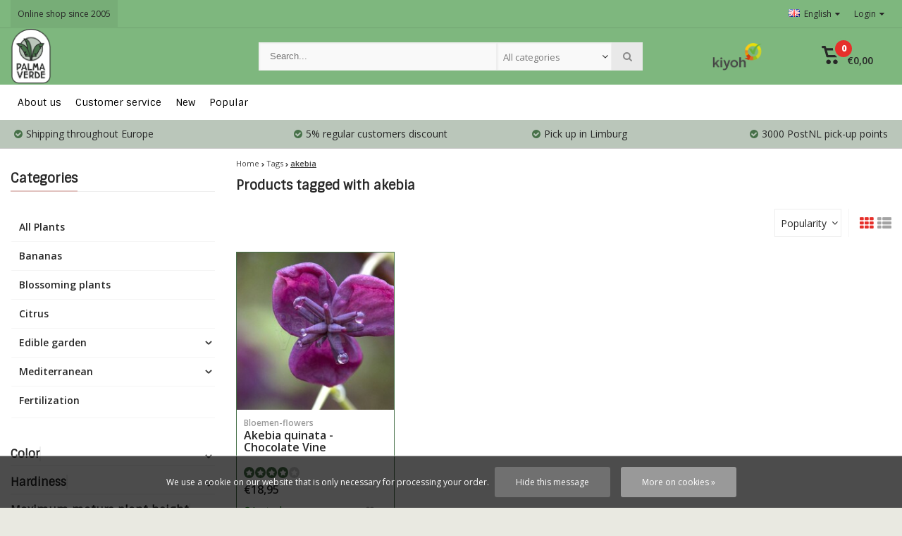

--- FILE ---
content_type: text/html;charset=utf-8
request_url: https://www.palmaverde.nl/en/tags/akebia/
body_size: 14758
content:
<!DOCTYPE html>
<html lang="en"><head><script type="text/javascript">
   window.dataLayer = window.dataLayer || [];
   dataLayer.push({
                    
    ecomm_pagetype: "category",
    ecomm_category: "Products tagged with akebia",
       
                ecomm_prodid: '',  
    ecomm_totalvalue: ''
         
           
    });
      
</script><!-- Google Tag Manager --><script>(function(w,d,s,l,i){w[l]=w[l]||[];w[l].push({'gtm.start':
new Date().getTime(),event:'gtm.js'});var f=d.getElementsByTagName(s)[0],
j=d.createElement(s),dl=l!='dataLayer'?'&l='+l:'';j.async=true;j.src=
'https://www.googletagmanager.com/gtm.js?id='+i+dl;f.parentNode.insertBefore(j,f);
})(window,document,'script','dataLayer','GTM-XXXXXX');</script><!-- End Google Tag Manager --><meta charset="utf-8"/><!-- [START] 'blocks/head.rain' --><!--

  (c) 2008-2026 Lightspeed Netherlands B.V.
  http://www.lightspeedhq.com
  Generated: 22-01-2026 @ 19:04:49

--><link rel="canonical" href="https://www.palmaverde.nl/en/tags/akebia/"/><link rel="alternate" href="https://www.palmaverde.nl/en/index.rss" type="application/rss+xml" title="New products"/><link href="https://cdn.webshopapp.com/assets/cookielaw.css?2025-02-20" rel="stylesheet" type="text/css"/><meta name="robots" content="noodp,noydir"/><meta name="google-site-verification" content="vwlCK1wC0Ul5Qm5A0rfNRpWaJOxdJQJo0Pjp2dVfGXU"/><meta property="og:url" content="https://www.palmaverde.nl/en/tags/akebia/?source=facebook"/><meta property="og:site_name" content="Palma Verde Exoten"/><meta property="og:title" content="akebia"/><meta property="og:description" content="Wide choice and sale of Mediterranean plants, exotic tub plants, tropical fruits and hardy perennials, bamboo plants, palm trees, olive trees, ornamental grasse"/><script>
(function(w,d,s,l,i){w[l]=w[l]||[];w[l].push({'gtm.start':
new Date().getTime(),event:'gtm.js'});var f=d.getElementsByTagName(s)[0],
j=d.createElement(s),dl=l!='dataLayer'?'&l='+l:'';j.async=true;j.src=
'https://www.googletagmanager.com/gtm.js?id='+i+dl;f.parentNode.insertBefore(j,f);
})(window,document,'script','dataLayer','G-8ES45D99C9');
</script><!--[if lt IE 9]><script src="https://cdn.webshopapp.com/assets/html5shiv.js?2025-02-20"></script><![endif]--><!-- [END] 'blocks/head.rain' --><meta http-equiv="X-UA-Compatible" content="IE=edge" /><title>akebia - Palma Verde Exoten</title><meta name="description" content="Wide choice and sale of Mediterranean plants, exotic tub plants, tropical fruits and hardy perennials, bamboo plants, palm trees, olive trees, ornamental grasse"><meta name="keywords" content="akebia, Mediterranean plants, exotics, exotic potted plants, tropical fruit plants, bamboo plants, palm trees, outdoor fireplaces, plant pots, fruit trees, potted plants, plants, buy, sell, plants, special, exotic, beautiful, tropical, palm trees, le"><meta name="viewport" content="width=device-width, initial-scale=1, initial-scale=1, minimum-scale=1, maximum-scale=1, user-scalable=no"><meta name="author" content="Palma Verde Exoten"><link rel="shortcut icon" href="https://cdn.webshopapp.com/shops/22115/themes/107426/v/2460905/assets/favicon.ico?20241030131335" type="image/x-icon" /><link href='//fonts.googleapis.com/css?family=Sintony:400,300,600,800' rel='stylesheet' type='text/css'><link href='//fonts.googleapis.com/css?family=Open%20Sans:400,300,600,800' rel='stylesheet' type='text/css'><link rel="stylesheet" href="https://cdn.webshopapp.com/shops/22115/themes/107426/assets/font-awesome-min.css?2025122913560220201218121711" /><link rel="stylesheet" href="https://cdn.webshopapp.com/shops/22115/themes/107426/assets/theme-department-functions-min.css?2025122913560220201218121711" /><link rel="stylesheet" href="//cdnjs.cloudflare.com/ajax/libs/select2/4.0.6-rc.0/css/select2.min.css" /><link rel="stylesheet" href="https://cdn.webshopapp.com/shops/22115/themes/107426/assets/theme-department-min.css?1?2025122913560220201218121711" /><link rel="stylesheet" href="https://cdn.webshopapp.com/shops/22115/themes/107426/assets/responsive.css?1?2025122913560220201218121711" /><link rel="stylesheet" href="https://cdn.webshopapp.com/shops/22115/themes/107426/assets/settings.css?1?2025122913560220201218121711" /><script src="https://cdn.webshopapp.com/shops/22115/themes/107426/assets/jquery-1-11-0-min.js?2025122913560220201218121711"></script><script src="https://cdn.webshopapp.com/assets/gui.js?2025-02-20" ></script><script src="https://cdn.webshopapp.com/assets/gui-responsive-2-0.js?2025-02-20"></script><script>
    window.lazySizesConfig = window.lazySizesConfig || {};
    window.lazySizesConfig.lazyClass = 'lazy';
    //add support for background images:
    document.addEventListener('lazybeforeunveil', function(e){
        var bg = e.target.getAttribute('data-bg');
        if(bg){
            e.target.style.backgroundImage = 'url(' + bg + ')';
        }
    });
  </script><script type="application/ld+json">
  {
    "@context": "https://schema.org/",
    "@type": "Organization",
    "url": "https://www.palmaverde.nl/en/",
    "name": "Palma Verde Exoten",
    "legalName": "Palma Verde Exoten",
    "description": "Wide choice and sale of Mediterranean plants, exotic tub plants, tropical fruits and hardy perennials, bamboo plants, palm trees, olive trees, ornamental grasse",
    "logo": "https://cdn.webshopapp.com/shops/22115/themes/107426/v/2480692/assets/logo.png?20241120130128",
    "image": "https://cdn.webshopapp.com/shops/22115/themes/107426/v/1939062/assets/banner1.png?20230703095624",
    "contactPoint": {
      "@type": "ContactPoint",
      "contactType": "customer support",
      "telephone": ""
    },
    "address": {
      "@type": "PostalAddress",
      "streetAddress": "Slooierweg 13",
      "addressLocality": "",
      "addressRegion": "",
      "postalCode": "5962 AX",
      "addressCountry": "Nederland"
    }
  }
</script></head><body><!-- Google Tag Manager (noscript) --><noscript><iframe src="//www.googletagmanager.com/ns.html?id=GTM-XXXXXX"  height="0" width="0" style="display:none;visibility:hidden"></iframe></noscript><!-- End Google Tag Manager (noscript) --><div class="mobile-logo-header hidden-desktop"><a href="https://www.palmaverde.nl/en/" title="Palma Verde Exoten" ><img src="https://cdn.webshopapp.com/shops/22115/themes/107426/v/2575204/assets/mobile-logo.png?20250226161305" alt="Palma Verde Exoten" class="img-responsive" width="130" height="50"/></a></div><div id="mobile-nav" class="at-bottom visible-mobile visible-tablet"><ul><li class="wishlist menuButton" data-open="wishlist"><span class="wrap"><i class="fa fa-heart"></i><span>Wishlist</span></span></li><li class="settings menuButton" data-open="settings"><span class="wrap"><i class="fa fa-user"></i> + <i class="fa fa-info"></i><span>More</span></span></li><li class="menu menuButton" data-open="m-nav"><i class="fa fa-align-justify"></i><span>Menu</span></li><li class="search menuButton" data-open="search"><i class="fa fa-search"></i><span>Search</span></li><li class="cart menuButton" data-open="cart"><span class="icon-wrap"><svg height="22px" id="cart_svg" style="enable-background:new 0 0 16 16;" version="1.1" viewBox="0 0 16 16" xml:space="preserve" xmlns="http://www.w3.org/2000/svg" xmlns:xlink="http://www.w3.org/1999/xlink"><path d="M6,12c-1.104,0-2,0.896-2,2s0.896,2,2,2s2-0.896,2-2S7.104,12,6,12z M12,12c-1.104,0-2,0.896-2,2s0.896,2,2,2s2-0.896,2-2  S13.104,12,12,12z M15,2H4.07L3.8,1C3.594,0.102,3.031,0,2.766,0H1C0.448,0,0,0.448,0,1s0.448,1,1,1h1l2,7.203  C4.188,9.797,4.633,10,5,10h8c0.414,0,0.781-0.211,1-0.781L15.715,4C15.867,3.516,16,3.25,16,3C16,2.336,15.43,2,15,2z M12.295,8  H5.742L4.631,4h8.979L12.295,8z"/></svg><span class="cartitems"><b>0</b></span></span><span>Cart</span></li></ul></div><div class="mobile-menu at-bottom visible-mobile visible-tablet"><div class="mobile-section top-section open"><div class="section-content"><span class="close-menu" data-slide="close"><i class="fa fa-times"></i></span><div class="settings"><div class="section-heading"><a href="#0"><span class="title text-center" title="More">More</span></a></div><ul class="nav"><li class="acc-login has-children"><a href="https://www.palmaverde.nl/en/account/" title="My account">Login/Register
                  <span class="menu-icon" data-slide="forward"><i class="fa fa-chevron-right"></i></span></a><div class="mobile-section"><div class="section-heading"><a href="https://www.palmaverde.nl/en/account/" title="https://www.palmaverde.nl/en/My account/"><span class="title">Login/Register</span></a></div><div class="section-content"><ul class="nav"><li class="go-back"><a href="#" data-slide="back"><i class="fa fa-chevron-left"></i>Back</a></li><li><div class="loggin"><div class="custom-title"><span>Login</span></div><form action="https://www.palmaverde.nl/en/account/loginPost/" method="post" id="form_login_94182379"><input name="key" value="ddd06ee79d25ff3f57367ee019eb9f09" type="hidden"><input name="type" value="login" type="hidden"><input name="email" placeholder="E-mail" type="text"><input name="password" placeholder="Password" type="password"><a href="#" onclick="$('#form_login_94182379').submit();" title="Inloggen" class="btn btn-custom-3">Login</a><a href="https://www.palmaverde.nl/en/account/password/" class="gui-button-link" title="Forgot your password?">Forgot your password?</a></form></div><div class="register"><div class="custom-title"><span>Register</span></div><p>By creating a customer account, your information will be automatically added to each order in the order form.</p><ul class="usp-list"><li class="usp"><span class="icon fa fa-check color-green"></span><span class="usp-text">All your orders and returns in one place</span></li><li class="usp"><span class="icon fa fa-check color-green"></span><span class="usp-text">The ordering process is even faster</span></li><li class="usp"><span class="icon fa fa-check color-green"></span><span class="usp-text">Your shopping cart stored, always and everywhere</span></li></ul><a class="btn btn-custom-3" href="https://www.palmaverde.nl/en/account/register/">Register</a></div></li></ul></div></div></li><li class="has-children c-s-i"><a href="https://www.palmaverde.nl/en/service/" title="Customer service">Customer service
                  <span class="menu-icon" data-slide="forward"><i class="fa fa-chevron-right"></i></span></a><div class="mobile-section "><div class="section-heading"><a href="https://www.palmaverde.nl/en/" title=""><span class="title with-img">Customer service<span class="mobile-status  closed"></span><span class="theme-link if-opened"><span class="till">
                             Our customer service is<span class="status"> closed</span></span></span></span><img src="https://cdn.webshopapp.com/assets/blank.gif?2025-02-20" data-src="https://cdn.webshopapp.com/shops/22115/themes/107426/assets/customer-service-image.png?2025122913560220201218121711" alt="Customer service" class="lazy img-responsive"/></a></div><div class="section-content"><ul class="nav cust-service"><li class="go-back"><a href="#" data-slide="back"><i class="fa fa-chevron-left"></i>Back</a></li><li class="usp title">Customer service<span class="status closed"></span></li><li class="usp faq"><a href="https://www.palmaverde.nl/en/service/" title="Frequently asked questions"><span class="icon fa fa-question"></span><span class="usp-text">Frequently asked questions</span></a></li><li class="usp email"><a href="https://www.palmaverde.nl/en/service/#contact"><span class="icon fa fa-envelope"></span><span class="usp-text">Email</span></a></li><li><a href="https://www.palmaverde.nl/en/service/vacature-allround-medewerker-parttime/" title="Vacature: Allround medewerker (parttime)">Vacature: Allround medewerker (parttime)</a></li><li><a href="https://www.palmaverde.nl/en/service/regular-customers-discount/" title="Regular customer discount">Regular customer discount</a></li><li><a href="https://www.palmaverde.nl/en/service/shipping-returns/" title="Shipping / Returns">Shipping / Returns</a></li><li><a href="https://www.palmaverde.nl/en/service/" title="FAQ &amp; Contact">Frequently asked questions</a></li><li><a href="https://www.palmaverde.nl/en/service/general-terms-conditions/" title="Terms and Conditions">Terms and Conditions</a></li><li><a href="https://www.palmaverde.nl/en/service/about/" title="About us">About us</a></li></ul></div></div></li><li><a href="https://www.palmaverde.nl/en/service/about/" title="About us">About us</a></li><li class="has-children language"><a href="#0" title="Language">Language: <b>English</b><span class="menu-icon" data-slide="forward"><i class="fa fa-chevron-right"></i></span></a><div class="mobile-section"><div class="section-heading"><a href="#0" title="Language"><span class="title">Language</span></a></div><div class="section-content"><ul class="nav"><li class="go-back"><a href="#" data-slide="back"><i class="fa fa-chevron-left"></i>Back</a></li><li class="language-nl"><a href="https://www.palmaverde.nl/nl/go/category/" lang="nl" title="Nederlands"><span class="flag flag-container-nl"></span><span class="hidden-xs">Nederlands</span></a></li><li class="language-en"><a href="https://www.palmaverde.nl/en/go/category/" lang="en" title="English"><span class="flag flag-container-en"></span><span class="hidden-xs">English</span></a></li><li class="language-fr"><a href="https://www.palmaverde.nl/fr/go/category/" lang="fr" title="Français"><span class="flag flag-container-fr"></span><span class="hidden-xs">Français</span></a></li></ul></div></div></li></ul></div><div class="cart" id="m-cart"><div class="section-heading"><a href="https://www.palmaverde.nl/en/cart/"><span class="title text-center" title="Cart">Cart</span></a></div><div class="dropdown-cart-menu"><div class="pleasewait"><svg width="100px"  height="100px"  xmlns="http://www.w3.org/2000/svg" viewBox="0 0 100 100" preserveAspectRatio="xMidYMid" class="lds-rolling"><circle cx="50" cy="50" fill="none" stroke="#477149" stroke-width="10" r="35" stroke-dasharray="164.93361431346415 56.97787143782138"><animateTransform attributeName="transform" type="rotate" calcMode="linear" values="0 50 50;360 50 50" keyTimes="0;1" dur="1s" begin="0s" repeatCount="indefinite"></animateTransform></circle></svg></div><div class="list-wrap"><ul class="dropdown-cart-product-list "><li class="item no-products clearfix"><svg version="1.1" class="empty-cart" xmlns="http://www.w3.org/2000/svg" xmlns:xlink="http://www.w3.org/1999/xlink" x="0px" y="0px" viewBox="-297 389 16 16" style="enable-background:new -297 389 16 16;" xml:space="preserve"><style type="text/css">	.st0{fill:#eee;}	.st1{fill:#eee;stroke:#eeeeee;stroke-miterlimit:1;}</style><path d="M-291,401c-1.1,0-2,0.9-2,2s0.9,2,2,2s2-0.9,2-2S-289.9,401-291,401z M-285,401c-1.1,0-2,0.9-2,2s0.9,2,2,2s2-0.9,2-2	S-283.9,401-285,401z M-292.9,391l-0.3-1c-0.2-0.9-0.8-1-1-1h-1.8c-0.6,0-1,0.4-1,1s0.4,1,1,1h1l2,7.2c0.2,0.6,0.6,0.8,1,0.8h8	c0.4,0,0.8-0.2,1-0.8l1.7-5.2c0.2-0.5,0.3-0.8,0.3-1c0-0.7-0.6-1-1-1H-292.9 -283.4,393l-1.3,4h-6.6l-1.1-4 M-292.4,393h9"/><line class="st0" x1="-289.3" y1="393.3" x2="-286.1" y2="396.5"/><line class="st1" x1="-291.7" y1="393.8" x2="-285.1" y2="396.3"/></svg>
  You have no items in your shopping cart...</li></ul></div><div class="t-wrap"></div></div></div><div class="wishlist"><div class="section-heading"><a href="#0"><span class="title text-center" title="Wishlist">Wishlist</span></a></div><div class="account-col"><ul class="nav"><li><div class="loggin"><div class="custom-title"><span>Login</span></div><form action="https://www.palmaverde.nl/en/account/loginPost/" method="post" id="form_login_307710985"><input name="key" value="ddd06ee79d25ff3f57367ee019eb9f09" type="hidden"><input name="type" value="login" type="hidden"><input name="email" placeholder="E-mail" type="text"><input name="password" placeholder="Password" type="password"><a href="#" onclick="$('#form_login_307710985').submit();" title="Inloggen" class="btn btn-custom-3">Login</a><a href="https://www.palmaverde.nl/en/account/password/" class="gui-button-link" title="Forgot your password?">Forgot your password?</a></form></div><div class="register"><div class="custom-title"><span>Register</span></div><p>By creating a customer account, your information will be automatically added to each order in the order form.</p><ul class="usp-list"><li class="usp"><span class="icon fa fa-check color-green"></span><span class="usp-text">All your orders and returns in one place</span></li><li class="usp"><span class="icon fa fa-check color-green"></span><span class="usp-text">The ordering process is even faster</span></li><li class="usp"><span class="icon fa fa-check color-green"></span><span class="usp-text">Your shopping cart stored, always and everywhere</span></li></ul><a class="btn btn-custom-3" href="https://www.palmaverde.nl/en/account/register/">Register</a></div></li></ul></div></div><div class="search"><div class="pleasewait"><svg width="100px"  height="100px"  xmlns="http://www.w3.org/2000/svg" viewBox="0 0 100 100" preserveAspectRatio="xMidYMid" class="lds-rolling"><circle cx="50" cy="50" fill="none" stroke="#477149" stroke-width="10" r="35" stroke-dasharray="164.93361431346415 56.97787143782138"><animateTransform attributeName="transform" type="rotate" calcMode="linear" values="0 50 50;360 50 50" keyTimes="0;1" dur="1s" begin="0s" repeatCount="indefinite"></animateTransform></circle></svg></div><div class="section-heading"><a href="#0"><span class="title text-center" title="Search">Search</span></a></div><div class="search-col"><div class="searchfrom-wrap"><form action="https://www.palmaverde.nl/en/search/" method="get" class="navbar-form navbar-search"><span class="btn btn-default icon-search"><i class="fa fa-search"></i></span><div class="clearable-input"><input type="text" name="q" class="search-query" autocomplete="off" placeholder="Search..." value="" /><span class="clear-search fa fa-times-circle" data-clear-input></span></div><select class="searchform-select"><option value="https://www.palmaverde.nl/en/search/" selected>All categories</option><option value="https://www.palmaverde.nl/en/all-plants/">All Plants</option><option value="https://www.palmaverde.nl/en/bananas/">Bananas</option><option value="https://www.palmaverde.nl/en/blossoming-plants/">Blossoming plants</option><option value="https://www.palmaverde.nl/en/citrus/">Citrus</option><option value="https://www.palmaverde.nl/en/edible-garden/">Edible garden</option><option value="https://www.palmaverde.nl/en/mediterranean/">Mediterranean</option><option value="https://www.palmaverde.nl/en/fertilization/">Fertilization</option></select></form></div><div class="autocomplete dropdown-menu"><div class="col col-100 t-100 m-100"><span class="search-suggestion">products</span><div class="products products-livesearch clearfix"></div></div><div class="more clearfix"><a class="item-add-btn btn btn-custom-2 btn-block livesearch" href="#">View all results <span>(0)</span></a></div><div class="notfound">No products found...</div></div><div class="mobile-search-more clearfix"></div></div></div><div class="m-nav"><div class="section-heading"><a href="https://www.palmaverde.nl/en/catalog/"><span class="title text-center" title="Categories">Categories</span></a></div><ul class="nav"><li ><a href="https://www.palmaverde.nl/en/all-plants/" title="All Plants">All Plants
                           </a></li><li ><a href="https://www.palmaverde.nl/en/bananas/" title="Bananas">Bananas
                           </a></li><li ><a href="https://www.palmaverde.nl/en/blossoming-plants/" title="Blossoming plants">Blossoming plants
                           </a></li><li ><a href="https://www.palmaverde.nl/en/citrus/" title="Citrus">Citrus
                           </a></li><li class="has-children"><a href="https://www.palmaverde.nl/en/edible-garden/" title="Edible garden">Edible garden
               <span class="menu-icon" data-slide="forward"><i class="fa fa-chevron-right"></i></span></a><div class="mobile-section "><div class="section-heading"><a href="https://www.palmaverde.nl/en/edible-garden/" title="Edible garden"><span class="title with-img">Edible garden<span class="theme-link">See all <i class="fa fa-chevron-right"></i></span></span><img src="https://cdn.webshopapp.com/assets/blank.gif?2025-02-20"  alt="Edible garden" data-src="https://cdn.webshopapp.com/shops/22115/files/47888568/image.jpg" class="lazy img-responsive"/></a></div><div class="section-content"><ul class="nav"><li class="go-back"><a href="#" data-slide="back"><i class="fa fa-chevron-left"></i>Back</a></li><li ><a href="https://www.palmaverde.nl/en/edible-garden/hardy-edible-fruit/" title="Hardy edible fruit">Hardy edible fruit
                                               </a></li><li ><a href="https://www.palmaverde.nl/en/edible-garden/moderately-hardy-edible-and-fruit/" title="Moderately hardy edible and fruit">Moderately hardy edible and fruit
                                               </a></li><li ><a href="https://www.palmaverde.nl/en/edible-garden/exotic-and-tropical-fruit/" title="Exotic and tropical fruit">Exotic and tropical fruit
                                               </a></li><li ><a href="https://www.palmaverde.nl/en/edible-garden/tea-garden/" title="Tea garden">Tea garden
                                               </a></li></ul></div></div></li><li class="has-children"><a href="https://www.palmaverde.nl/en/mediterranean/" title="Mediterranean">Mediterranean
               <span class="menu-icon" data-slide="forward"><i class="fa fa-chevron-right"></i></span></a><div class="mobile-section "><div class="section-heading"><a href="https://www.palmaverde.nl/en/mediterranean/" title="Mediterranean"><span class="title with-img">Mediterranean<span class="theme-link">See all <i class="fa fa-chevron-right"></i></span></span><img src="https://cdn.webshopapp.com/assets/blank.gif?2025-02-20"  alt="Mediterranean" data-src="https://cdn.webshopapp.com/shops/22115/files/47887754/image.jpg" class="lazy img-responsive"/></a></div><div class="section-content"><ul class="nav"><li class="go-back"><a href="#" data-slide="back"><i class="fa fa-chevron-left"></i>Back</a></li><li ><a href="https://www.palmaverde.nl/en/mediterranean/palm-trees/" title="Palm trees">Palm trees
                                               </a></li><li ><a href="https://www.palmaverde.nl/en/mediterranean/trees/" title="Trees">Trees
                                               </a></li><li ><a href="https://www.palmaverde.nl/en/mediterranean/leaf-plants/" title="Leaf plants">Leaf plants
                                               </a></li><li ><a href="https://www.palmaverde.nl/en/mediterranean/agave/" title="Agave">Agave
                                               </a></li><li ><a href="https://www.palmaverde.nl/en/mediterranean/yucca/" title="Yucca">Yucca
                                               </a></li></ul></div></div></li><li ><a href="https://www.palmaverde.nl/en/fertilization/" title="Fertilization">Fertilization
                           </a></li></ul><div class="section-heading"><a href="#0"><span class="title text-center" title="Categories">Home</span></a></div><div class="section-content"><ul class="nav"><li><a href="https://www.palmaverde.nl/en/collection/?sort=newest" title="New">New</a></li><li><a href="https://www.palmaverde.nl/en/collection/?sort=popular" title="Popular">Popular</a></li></ul></div></div></div></div></div><div class="menu--overlay"></div><div class="main-container mobile-nav-bottom"><header id="top" class="style1 hidden-mobile hidden-tablet"><div class="container"><div class="header-inner-wrap"><div class="pull-left top-links"><ul class="list-inline"><li class="topbar_message"><a href="service/about/" title="Online shop since 2005">              Online shop since 2005
           </a></li></ul></div><div class="pull-right"><ul class="list-inline"><li class="dropdown language"><span class="dropdown-toggle" data-toggle="dropdown"><i class="flag flag-container-en"></i> English<i class="fa fa-caret-down"></i></span><ul class="dropdown-menu "><li class="language-nl"><a href="https://www.palmaverde.nl/nl/go/category/" lang="nl" title="Nederlands"><span class="flag flag-container-nl"></span><span class="hidden-xs">Nederlands</span></a></li><li class="language-en"><a href="https://www.palmaverde.nl/en/go/category/" lang="en" title="English"><span class="flag flag-container-en"></span><span class="hidden-xs">English</span></a></li><li class="language-fr"><a href="https://www.palmaverde.nl/fr/go/category/" lang="fr" title="Français"><span class="flag flag-container-fr"></span><span class="hidden-xs">Français</span></a></li></ul></li><li class="dropdown account "><a class="hidden-xs hidden-sm hidden-md dropdown-toggle" data-toggle="dropdown">
                                           Login<i class="fa fa-caret-down"></i></a><ul class="dropdown-menu keep-open dropdown-menu-right login"><li><div class="loggin"><div class="custom-title"><span>Login</span></div><form action="https://www.palmaverde.nl/en/account/loginPost/" method="post" id="form_login_296202170"><input name="key" value="ddd06ee79d25ff3f57367ee019eb9f09" type="hidden"><input name="type" value="login" type="hidden"><input name="email" placeholder="E-mail" type="text"><input name="password" placeholder="Password" type="password"><a href="#" onclick="$('#form_login_296202170').submit();" title="Inloggen" class="btn btn-custom-3">Login</a><a href="https://www.palmaverde.nl/en/account/password/" class="gui-button-link" title="Forgot your password?">Forgot your password?</a></form></div><div class="register"><div class="custom-title"><span>Register</span></div><p>By creating a customer account, your information will be automatically added to each order in the order form.</p><ul class="usp-list"><li class="usp"><span class="icon fa fa-check color-green"></span><span class="usp-text">All your orders and returns in one place</span></li><li class="usp"><span class="icon fa fa-check color-green"></span><span class="usp-text">The ordering process is even faster</span></li><li class="usp"><span class="icon fa fa-check color-green"></span><span class="usp-text">Your shopping cart stored, always and everywhere</span></li></ul><a class="btn btn-custom-3" href="https://www.palmaverde.nl/en/account/register/">Register</a></div></li></ul></li></ul></div></div></div></header><div class="sticky-wrapper hidden-mobile hidden-tablet"><div id="header" class="style1 js-sticky hidden-mobile  "><div class="container"><div class="header-inner-wrap"><div id="logo"><a href="https://www.palmaverde.nl/en/" title="Palma Verde Exoten" ><img src="https://cdn.webshopapp.com/shops/22115/themes/107426/v/2480692/assets/logo.png?20241120130128" alt="Palma Verde Exoten" class="img-responsive" width="240" height="80"/></a><div class="sticky-cats dropdown hidden-mobile"><a class="dropdown-toggle" id="sticky-cats-dropdown" data-toggle="dropdown" aria-haspopup="true" aria-expanded="false"><span><i class="fa fa-align-left"></i></span><span>Choose a category</span></a><div class="sticky-cats-wrap homepage-sidemenu cats dropdown-menu dropdown-menu-right" aria-labelledby="sticky-cats-dropdown"><ul class="sideMenu "><li class="item" data-id="12701299"><a href="https://www.palmaverde.nl/en/all-plants/" title="All Plants">All Plants </a></li><li class="item" data-id="572820"><a href="https://www.palmaverde.nl/en/bananas/" title="Bananas">Bananas </a></li><li class="item" data-id="572821"><a href="https://www.palmaverde.nl/en/blossoming-plants/" title="Blossoming plants">Blossoming plants </a></li><li class="item" data-id="10625114"><a href="https://www.palmaverde.nl/en/citrus/" title="Citrus">Citrus </a></li><li class="item sub" data-id="572818"><a href="https://www.palmaverde.nl/en/edible-garden/" title="Edible garden">Edible garden <i class="icon custom fa fa-chevron-right"></i></a><ul class="dropdown-menu mega-menu menu_style1"><li class="sub-cat-header"><a href="https://www.palmaverde.nl/en/edible-garden/" title="Edible garden">Edible garden</a></li><li><a href="https://www.palmaverde.nl/en/edible-garden/hardy-edible-fruit/" title="Hardy edible fruit">Hardy edible fruit </a></li><li><a href="https://www.palmaverde.nl/en/edible-garden/moderately-hardy-edible-and-fruit/" title="Moderately hardy edible and fruit">Moderately hardy edible and fruit </a></li><li><a href="https://www.palmaverde.nl/en/edible-garden/exotic-and-tropical-fruit/" title="Exotic and tropical fruit">Exotic and tropical fruit </a></li><li><a href="https://www.palmaverde.nl/en/edible-garden/tea-garden/" title="Tea garden">Tea garden </a></li></ul></li><li class="item sub" data-id="572816"><a href="https://www.palmaverde.nl/en/mediterranean/" title="Mediterranean">Mediterranean <i class="icon custom fa fa-chevron-right"></i></a><ul class="dropdown-menu mega-menu menu_style1"><li class="sub-cat-header"><a href="https://www.palmaverde.nl/en/mediterranean/" title="Mediterranean">Mediterranean</a></li><li><a href="https://www.palmaverde.nl/en/mediterranean/palm-trees/" title="Palm trees">Palm trees </a></li><li><a href="https://www.palmaverde.nl/en/mediterranean/trees/" title="Trees">Trees </a></li><li><a href="https://www.palmaverde.nl/en/mediterranean/leaf-plants/" title="Leaf plants">Leaf plants </a></li><li><a href="https://www.palmaverde.nl/en/mediterranean/agave/" title="Agave">Agave </a></li><li><a href="https://www.palmaverde.nl/en/mediterranean/yucca/" title="Yucca">Yucca </a></li></ul></li><li class="item" data-id="576139"><a href="https://www.palmaverde.nl/en/fertilization/" title="Fertilization">Fertilization </a></li><span class="dark"></span></ul></div></div></div><div class="search-col hidden-mobile hidden-tablet "><div class="search-wrap"><div class="searchfrom-wrap"><form action="https://www.palmaverde.nl/en/search/" method="get" class="navbar-form navbar-search"><span class="btn btn-default icon-search"><i class="fa fa-search"></i></span><div class="clearable-input"><input type="text" name="q" class="search-query" autocomplete="off" placeholder="Search..." value="" /><span class="clear-search fa fa-times-circle" data-clear-input></span></div><select class="searchform-select"><option value="https://www.palmaverde.nl/en/search/" selected>All categories</option><option value="https://www.palmaverde.nl/en/all-plants/">All Plants</option><option value="https://www.palmaverde.nl/en/bananas/">Bananas</option><option value="https://www.palmaverde.nl/en/blossoming-plants/">Blossoming plants</option><option value="https://www.palmaverde.nl/en/citrus/">Citrus</option><option value="https://www.palmaverde.nl/en/edible-garden/">Edible garden</option><option value="https://www.palmaverde.nl/en/mediterranean/">Mediterranean</option><option value="https://www.palmaverde.nl/en/fertilization/">Fertilization</option></select></form></div><div class="autocomplete dropdown-menu"><div class="col col-100 t-100 m-100"><span class="search-suggestion">products</span><div class="products products-livesearch clearfix"></div></div><div class="more clearfix"><a class="item-add-btn btn btn-custom-2 btn-block livesearch" href="#">View all results <span>(0)</span></a></div><div class="notfound">No products found...</div></div></div></div><div class="hallmark  hidden-mobile"><a href="https://www.kiyoh.com/reviews/1045266/exotenkwekerij_palma_verde" class="keurmerk" title="Keurmerk" target="_blank"><img src="https://cdn.webshopapp.com/shops/22115/themes/107426/v/2460957/assets/keurmerk.png?20241030133158" alt="Keurmerk" class="img-responsive" height="40"/></a></div><div id="cart" class="hidden-mobile"><div class="dropdown-cart-menu-container"><div class="dropdown-cart" id="dropdownCart" data-toggle="dropdown" role="button" aria-haspopup="true" aria-expanded="false"><span class="icon-wrap"><svg height="16px" class="cart_svg" style="enable-background:new 0 0 16 16;" version="1.1" viewBox="0 0 16 16" xml:space="preserve" xmlns="http://www.w3.org/2000/svg" xmlns:xlink="http://www.w3.org/1999/xlink"><path d="M6,12c-1.104,0-2,0.896-2,2s0.896,2,2,2s2-0.896,2-2S7.104,12,6,12z M12,12c-1.104,0-2,0.896-2,2s0.896,2,2,2s2-0.896,2-2  S13.104,12,12,12z M15,2H4.07L3.8,1C3.594,0.102,3.031,0,2.766,0H1C0.448,0,0,0.448,0,1s0.448,1,1,1h1l2,7.203  C4.188,9.797,4.633,10,5,10h8c0.414,0,0.781-0.211,1-0.781L15.715,4C15.867,3.516,16,3.25,16,3C16,2.336,15.43,2,15,2z M12.295,8  H5.742L4.631,4h8.979L12.295,8z"/></svg><span class="cartitems"><b>0</b></span></span><span class="info"><span class="cartprice">€0,00</span></span></div><div class="dropdown-cart-menu pull-right clearfix dropdown-menu keep-open dropdown-menu-right" aria-labelledby="dropdownCart"><div class="pleasewait"><svg width="100px"  height="100px"  xmlns="http://www.w3.org/2000/svg" viewBox="0 0 100 100" preserveAspectRatio="xMidYMid" class="lds-rolling"><circle cx="50" cy="50" fill="none" stroke="#477149" stroke-width="10" r="35" stroke-dasharray="164.93361431346415 56.97787143782138"><animateTransform attributeName="transform" type="rotate" calcMode="linear" values="0 50 50;360 50 50" keyTimes="0;1" dur="1s" begin="0s" repeatCount="indefinite"></animateTransform></circle></svg></div><div class="list-wrap"><ul class="dropdown-cart-product-list "><li class="item no-products clearfix"><svg version="1.1" class="empty-cart" xmlns="http://www.w3.org/2000/svg" xmlns:xlink="http://www.w3.org/1999/xlink" x="0px" y="0px" viewBox="-297 389 16 16" style="enable-background:new -297 389 16 16;" xml:space="preserve"><style type="text/css">	.st0{fill:#eee;}	.st1{fill:#eee;stroke:#eeeeee;stroke-miterlimit:1;}</style><path d="M-291,401c-1.1,0-2,0.9-2,2s0.9,2,2,2s2-0.9,2-2S-289.9,401-291,401z M-285,401c-1.1,0-2,0.9-2,2s0.9,2,2,2s2-0.9,2-2	S-283.9,401-285,401z M-292.9,391l-0.3-1c-0.2-0.9-0.8-1-1-1h-1.8c-0.6,0-1,0.4-1,1s0.4,1,1,1h1l2,7.2c0.2,0.6,0.6,0.8,1,0.8h8	c0.4,0,0.8-0.2,1-0.8l1.7-5.2c0.2-0.5,0.3-0.8,0.3-1c0-0.7-0.6-1-1-1H-292.9 -283.4,393l-1.3,4h-6.6l-1.1-4 M-292.4,393h9"/><line class="st0" x1="-289.3" y1="393.3" x2="-286.1" y2="396.5"/><line class="st1" x1="-291.7" y1="393.8" x2="-285.1" y2="396.3"/></svg>
  You have no items in your shopping cart...</li></ul></div><div class="t-wrap"></div></div></div></div></div></div></div></div><div id="nav" class="hidden-mobile  hidden-tablet" ><nav id="main-nav" class="container"><ul class="menu"><li><a href="https://www.palmaverde.nl/en/service/about/" title="About us">About us</a></li><li class="dropdown-css"><a href="https://www.palmaverde.nl/en/service/" title="Customer service">Customer service </a><ul class="dropdown-menu"><li><a href="https://www.palmaverde.nl/en/service/vacature-allround-medewerker-parttime/" title="Vacature: Allround medewerker (parttime)">Vacature: Allround medewerker (parttime)</a></li><li><a href="https://www.palmaverde.nl/en/service/regular-customers-discount/" title="Regular customer discount">Regular customer discount</a></li><li><a href="https://www.palmaverde.nl/en/service/shipping-returns/" title="Shipping / Returns">Shipping / Returns</a></li><li><a href="https://www.palmaverde.nl/en/service/" title="FAQ &amp; Contact">FAQ &amp; Contact</a></li><li><a href="https://www.palmaverde.nl/en/service/general-terms-conditions/" title="Terms and Conditions">Terms and Conditions</a></li><li><a href="https://www.palmaverde.nl/en/service/about/" title="About us">About us</a></li></ul></li><li><a href="https://www.palmaverde.nl/en/collection/?sort=newest" title="New">New</a></li><li><a href="https://www.palmaverde.nl/en/collection/?sort=popular" title="Popular">Popular</a></li></ul></nav></div><div id="usps"><div class="container"><div class="usps--header"><ul class="usp-list owl-carousel is-off"><li class="usp"><a href="https://www.palmaverde.nl/en/service/shipping-returns/" title="Shipping throughout Europe"><span class="icon fa fa-check-circle"></span><span class="usp-text">Shipping throughout Europe</span></a></li><li class="usp"><a href="https://www.palmaverde.nl/en/service/regular-customers-discount/" title="5% regular customers discount"><span class="icon fa fa-check-circle"></span><span class="usp-text">5% regular customers discount</span></a></li><li class="usp"><a href="https://www.palmaverde.nl/en/service/payment-methods/" title="Safe shopping"><span class="icon fa fa-check-circle"></span><span class="usp-text">Pick up in Limburg</span></a></li><li class="usp"><a href="https://www.palmaverde.nl/en/service/" title="3000 PostNL pick-up points"><span class="icon fa fa-check-circle"></span><span class="usp-text">3000 PostNL pick-up points</span></a></li></ul></div></div></div><section id="content" class="fullwidth_content " data-productperrow="4" data-imgorientation="240x240" data-imgborder="1" data-caramt="5"><div id="msgs" class="container"></div><div class="container"><div class="stretch "><aside class="col col-25 sidebar collection mobile-menu-side"><div class="mobile-section top-section open"><div class="section-content"><span class="close-menu hidden-tablet-l hidden-desktop" data-slide="close"><i class="fa fa-times"></i></span><div class="section-heading hidden-tablet-l hidden-desktop"><a href="#0"><span class="title text-center" title="Filters">Filters</span></a></div><div class="homepage-sidemenu hidden-mobile  hidden-tablet"><div class="custom-title"><span>Categories</span></div><div class="homepage-sidemenu cats"><ul class="sideMenu accordion-menu"><li ><a href="https://www.palmaverde.nl/en/all-plants/" title="All Plants">All Plants</a></li><li ><a href="https://www.palmaverde.nl/en/bananas/" title="Bananas">Bananas</a></li><li ><a href="https://www.palmaverde.nl/en/blossoming-plants/" title="Blossoming plants">Blossoming plants</a></li><li ><a href="https://www.palmaverde.nl/en/citrus/" title="Citrus">Citrus</a></li><li ><a href="https://www.palmaverde.nl/en/edible-garden/" title="Edible garden">Edible garden</a><a class="toggle"  href="javascript:void(0);"><i class="icon custom"></i></a><ul class="inner "><li><a href="https://www.palmaverde.nl/en/edible-garden/hardy-edible-fruit/" title="Hardy edible fruit">Hardy edible fruit</a></li><li><a href="https://www.palmaverde.nl/en/edible-garden/moderately-hardy-edible-and-fruit/" title="Moderately hardy edible and fruit">Moderately hardy edible and fruit</a></li><li><a href="https://www.palmaverde.nl/en/edible-garden/exotic-and-tropical-fruit/" title="Exotic and tropical fruit">Exotic and tropical fruit</a></li><li><a href="https://www.palmaverde.nl/en/edible-garden/tea-garden/" title="Tea garden">Tea garden</a></li></ul></li><li ><a href="https://www.palmaverde.nl/en/mediterranean/" title="Mediterranean">Mediterranean</a><a class="toggle"  href="javascript:void(0);"><i class="icon custom"></i></a><ul class="inner "><li><a href="https://www.palmaverde.nl/en/mediterranean/palm-trees/" title="Palm trees">Palm trees</a></li><li><a href="https://www.palmaverde.nl/en/mediterranean/trees/" title="Trees">Trees</a></li><li><a href="https://www.palmaverde.nl/en/mediterranean/leaf-plants/" title="Leaf plants">Leaf plants</a></li><li><a href="https://www.palmaverde.nl/en/mediterranean/agave/" title="Agave">Agave</a></li><li><a href="https://www.palmaverde.nl/en/mediterranean/yucca/" title="Yucca">Yucca</a></li></ul></li><li ><a href="https://www.palmaverde.nl/en/fertilization/" title="Fertilization">Fertilization</a></li></ul></div></div><div class="filters-aside"><form action="https://www.palmaverde.nl/en/tags/akebia/" method="get" id="filter_form"><input type="hidden" name="mode" value="grid" id="filter_form_mode_139417024" /><input type="hidden" name="limit" value="24" id="filter_form_limit_45921403" /><input type="hidden" name="sort" value="popular" id="filter_form_sort_1967464868" /><input type="hidden" name="max" value="20" id="filter_form_max" /><input type="hidden" name="min" value="0" id="filter_form_min" /><div class="filters"><div class="widget"><ul class="accordion-menu"><li id="category-list-2238" class="widget f  "><a class="custom-title toggle" href="javascript:void(0);"><span>Color</span><i class="icon custom"></i></a><ul class="inner sidebar-box-filter checkbox clearfix   "><li class="filter-wrap"><input id="filter_13244" type="checkbox" name="filter[]" value="13244"  /><label for="filter_13244">Purple</label></li></ul></li></ul><ul class="accordion-menu"><li id="category-list-2239" class="widget f  "><a class="custom-title toggle" href="javascript:void(0);"><span>Hardiness</span><i class="icon custom"></i></a><ul class="inner sidebar-box-filter checkbox clearfix   "><li class="filter-wrap"><input id="filter_13222" type="checkbox" name="filter[]" value="13222"  /><label for="filter_13222">Very winter hardy -20ºC and colder</label></li></ul></li></ul><ul class="accordion-menu"><li id="category-list-2240" class="widget f  "><a class="custom-title toggle" href="javascript:void(0);"><span>Maximum mature plant height</span><i class="icon custom"></i></a><ul class="inner sidebar-box-filter checkbox clearfix       "><li class="filter-wrap"><input id="filter_13234" type="checkbox" name="filter[]" value="13234"  /><label for="filter_13234">200/300 cm</label></li><li class="filter-wrap"><input id="filter_13235" type="checkbox" name="filter[]" value="13235"  /><label for="filter_13235">300/400 cm</label></li><li class="filter-wrap"><input id="filter_13236" type="checkbox" name="filter[]" value="13236"  /><label for="filter_13236">400/600 cm</label></li><li class="filter-wrap"><input id="filter_13237" type="checkbox" name="filter[]" value="13237"  /><label for="filter_13237">600/800 cm</label></li><li class="filter-wrap"><input id="filter_13238" type="checkbox" name="filter[]" value="13238"  /><label for="filter_13238">800/1000 cm</label></li></ul></li></ul><ul class="accordion-menu"><li id="category-list-2241" class="widget f  "><a class="custom-title toggle" href="javascript:void(0);"><span>Growth mode</span><i class="icon custom"></i></a><ul class="inner sidebar-box-filter checkbox clearfix       "><li class="filter-wrap"><input id="filter_13249" type="checkbox" name="filter[]" value="13249"  /><label for="filter_13249">On stem</label></li><li class="filter-wrap"><input id="filter_13259" type="checkbox" name="filter[]" value="13259"  /><label for="filter_13259">Highly fragrant</label></li><li class="filter-wrap"><input id="filter_13260" type="checkbox" name="filter[]" value="13260"  /><label for="filter_13260">Climbing plant</label></li><li class="filter-wrap"><input id="filter_13262" type="checkbox" name="filter[]" value="13262"  /><label for="filter_13262">Half shadow</label></li><li class="filter-wrap"><input id="filter_13263" type="checkbox" name="filter[]" value="13263"  /><label for="filter_13263">Sunny</label></li></ul></li></ul><ul class="accordion-menu"><li id="category-list-2242" class="widget f  "><a class="custom-title toggle" href="javascript:void(0);"><span>Flowering period</span><i class="icon custom"></i></a><ul class="inner sidebar-box-filter checkbox clearfix    "><li class="filter-wrap"><input id="filter_13255" type="checkbox" name="filter[]" value="13255"  /><label for="filter_13255">Spring</label></li><li class="filter-wrap"><input id="filter_13256" type="checkbox" name="filter[]" value="13256"  /><label for="filter_13256">Summer</label></li></ul></li></ul></div><div class="widget f brands"><ul class="accordion-menu"><li id="category-list-" class="widget f "><a class="custom-title toggle" href="javascript:void(0);"><span>Sorts</span><i class="icon custom"></i></a><ul class="inner sidebar-box-filter checkbox clearfix  "><li class="filter-wrap"><input id="filter_0" type="radio" name="brand" value="0"  checked="checked" /><label for="filter_0">All sorts</label></li><li class="filter-wrap"><input id="filter_115634" type="radio" name="brand" value="115634"  /><label for="filter_115634">Bloemen-flowers</label></li></ul></li></ul></div><div class="widget"><ul class="accordion-menu"><li id="category-list-1614563075" class="widget f "><a class="custom-title toggle" href="javascript:void(0);"><span>Price</span><i class="icon custom"></i></a><ul class="inner sidebar-box-filter pricing checkbox clearfix  "><li><div class="sidebar-filter"><div class="sidebar-filter-range clearfix"><div id="slider-handles" class="p-slider noUi-extended"></div></div><input type="submit" class="price-btn btn btn-custom-3" value="Set price" /></div></li></ul></li></ul></div></div><!-- /.filters --></form></div><div class="hidden-mobile hidden-tablet"><div class="widget snippet"><div class="review-img"><img src="https://cdn.webshopapp.com/assets/blank.gif?2025-02-20" data-src="https://cdn.webshopapp.com/shops/22115/themes/107426/assets/icon-kiyoh.png?2025122913560220201218121711" alt="Kiyoh" class="lazy img-responsive" width="86" height="86"/></div><div class="score-wrap"><div class="average"><span>9,5<em>/10</em></span></div><div class="item-rating"><span class="star fa fa-star on"></span><span class="star fa fa-star on"></span><span class="star fa fa-star on"></span><span class="star fa fa-star on"></span><span class="star fa fa-star semi"></span></div><div class="shop-score-wrap"><span class="votes">4569 Reviews</span><span class="reviewer">Kiyoh</span></div></div><a class="abs-link" target="_blank" href="https://www.kiyoh.com/reviews/1045266/exotenkwekerij_palma_verde?lang=nl"></a></div></div><div class="sidebar-banner-wrap hidden-mobile  hidden-tablet"><div class="banner banner8 banner-block"><div class="banner-img lazy" data-bg="https://cdn.webshopapp.com/shops/22115/themes/107426/v/1942814/assets/banner4.png?20230714093839"></div><div class="banner-text bottom vleft none"><div class="contrast"><span class="maintitle">Citrus medica Hand of Buddha</span><span class="subtitle">Hand van boedha</span><span class="banner-btn btn btn-custom-3">Let&#039;s go!</span></div></div><a class="abs-link" href="https://www.palmaverde.nl/nl/citrus-medica-hand-of-buddha-hand-van-boeddha.html" title="Citrus medica Hand of Buddha"></a></div></div><div class="mobile-filters-more hidden-tablet-l hidden-desktop bottom"><a class="btn btn-custom-2">View all results</a></div></div></div></aside><div class="col col-75 m-100 t-100 main-content"><div id="breadcrumb-container"><ul class="breadcrumb"><li><a href="https://www.palmaverde.nl/en/" title="Home"><span>Home</span></a></li><li ><a href="https://www.palmaverde.nl/en/tags/"><span>Tags</span></a></li><li class="active"><a href="https://www.palmaverde.nl/en/tags/akebia/"><span>akebia</span></a></li></ul></div><script type="application/ld+json">
{
"@context": "https://schema.org",
"@type": "BreadcrumbList",
  "itemListElement": [{
    "@type": "ListItem",
    "position": 1,
    "name": "Home",
    "item": "https://www.palmaverde.nl/en/"
  },    {
    "@type": "ListItem",
    "position": 2,
    "name": "Tags",
    "item": "https://www.palmaverde.nl/en/tags/"
  },     {
    "@type": "ListItem",
    "position": 3,
    "name": "akebia",
    "item": "https://www.palmaverde.nl/en/tags/akebia/"
  }     ]
}
</script><div class="category-title"><h1>Products tagged with akebia</h1><div class="subcats clearfix"><div class="flex-row subhead"><span class="title">Our top categories</span><span class="title opener">View more categories <i class="fa fa-caret-down"></i></span></div></div></div><!-- End .category-title --><div class="mobile-filters menuButton btn btn-custom-3" data-open="filters">Filters <i class="fa fa-sliders"></i></div><div class="category-toolbar clearfix"><div class="toolbox-filter clearfix"><form action="https://www.palmaverde.nl/en/tags/akebia/" method="get" id="filter_form_2"><input type="hidden" name="mode" value="grid" id="filter_form_mode" /><input type="hidden" name="limit" value="24" id="filter_form_limit" /><input type="hidden" name="sort" value="popular" id="filter_form_sort" /><input type="hidden" name="max" value="20" id="filter_form_max" /><input type="hidden" name="min" value="0" id="filter_form_min" /><div class="view-box hidden-mobile"><a href="https://www.palmaverde.nl/en/tags/akebia/" class="icon-button icon-grid active"><i class="fa fa-th"></i></a><a href="https://www.palmaverde.nl/en/tags/akebia/?mode=list" class="icon-button icon-list"><i class="fa fa-th-list"></i></a></div><!-- End .view-box --><div class="sort-box"><select name="sort" id="sort"><option value="popular" selected="selected">Popularity</option><option value="newest">New</option><option value="lowest">Lowest price</option><option value="highest">Highest price</option><option value="asc">Name ascending</option><option value="desc">Name descending</option></select></div></form></div><!-- End .toolbox-filter --></div><!-- /.toolbar --><div id="collectionProductsContainer" class="js-quick-view"><div class="grid-layout  "><div class="item item-grid  quick-view-item " data-stock data-handle="https://www.palmaverde.nl/en/akebia-quinata.html" data-vid="242833686"><div class="item-image-container square borderless"><figure ><a href="https://www.palmaverde.nl/en/akebia-quinata.html" title="Bloemen-flowers Akebia quinata - Chocolate Vine" ><img src="https://cdn.webshopapp.com/assets/blank.gif?2025-02-20" data-src="https://cdn.webshopapp.com/shops/22115/files/6571802/240x240x1/bloemen-flowers-akebia-quinata-chocolate-vine.jpg" alt="Bloemen-flowers Akebia quinata - Chocolate Vine" class="lazy img-responsive js-product-image" width=240 height=240 /></a></figure><div class="label"></div><div class="item-action hidden-mobile"><ul class="actions-container"><li><a href="javascript:;"  class="quick_view item-add-btn" title="Quick view">Quick view</a></li></ul></div></div><div class="item-meta-container clearfix"><span class="item-name end-lines"><a href="https://www.palmaverde.nl/en/akebia-quinata.html" title="Bloemen-flowers Akebia quinata - Chocolate Vine"><span >Bloemen-flowers</span>         Akebia quinata - Chocolate Vine</a></span><div class="item-rating"><span class="star fa fa-star on"></span><span class="star fa fa-star on"></span><span class="star fa fa-star on"></span><span class="star fa fa-star on"></span><span class="star fa fa-star off"></span></div><div class="item-btn clearfix"><div class="item-price-container"><span class="item-price">€18,95</span></div><div class="to-cart"><form action="https://www.palmaverde.nl/en/cart/add/242833686/" id="product_configure_form_1319074048" method="post" ></form></div></div><div class="stock-msg"><span class="color-green"><i class="icon fa fa-check-circle"></i> In stock</span><ul><li><a href="https://www.palmaverde.nl/en/account/wishlistAdd/4371594/?variant_id=242833686" class="small-btn" title="Add to wishlist" data-rel="tooltip"><span class="fa fa-heart"></span></a></li><li><a href="https://www.palmaverde.nl/en/compare/add/242833686/" class="small-btn" title="Add to comparison" data-rel="tooltip"><span class="fa fa-retweet"></span></a></li></ul></div></div></div></div></div><div class="toolbox-pagination below clearfix"><ul class="pagination"></ul></div></div><!-- /.row --></div></div><link rel="stylesheet" href="https://cdn.webshopapp.com/shops/22115/themes/107426/assets/nouislider-min.css?2025122913560220201218121711" /><script src="https://cdn.webshopapp.com/shops/22115/themes/107426/assets/nouislider-min.js?2025122913560220201218121711"></script><script>
  /*function addValues(){
    var allValues = [];
    for (var i = 0; i < sliders.length; i++) {
        allValues.push(sliders[i].noUiSlider.get());
    };
    console.log(allValues);
  }*/
  $(function() {
      var sliders = document.getElementsByClassName('p-slider');
      for ( var i = 0; i < sliders.length; i++ ) {
        noUiSlider.create(sliders[i], {
          start: [ 0, 20 ],
          format: wNumb({
            decimals:0,
            thousand: '',
            prefix: '€',
          }),
          range: {
              'min': [ 0 ],
              'max': [ 20 ]
          },
          tooltips: true,
       });
       sliders[i].noUiSlider.on('update', function( values, handle ) {
          var minVal = document.getElementById('filter_form_min');
          var maxVal = document.getElementById('filter_form_max');
          minVal.value = values[0].replace('€', '')
          maxVal.value = values[1].replace('€', '')
        });
			}
  });
</script></section><footer id="footer"><div class="usp-wrapper-footer"><div class="container"><ul class="usp-list owl-carousel is-off off"><li class="usp"><a href="https://www.palmaverde.nl/en/service/shipping-returns/" title="Shipping throughout Europe"><span class="icon fa fa-check-circle"></span><span class="usp-text">Shipping throughout Europe</span></a></li><li class="usp"><a href="https://www.palmaverde.nl/en/service/regular-customers-discount/" title="5% regular customers discount"><span class="icon fa fa-check-circle"></span><span class="usp-text">5% regular customers discount</span></a></li><li class="usp"><a href="https://www.palmaverde.nl/en/service/payment-methods/" title="Safe shopping"><span class="icon fa fa-check-circle"></span><span class="usp-text">Pick up in Limburg</span></a></li><li class="usp"><a href="https://www.palmaverde.nl/en/service/" title="3000 PostNL pick-up points"><span class="icon fa fa-check-circle"></span><span class="usp-text">3000 PostNL pick-up points</span></a></li></ul></div></div><div class="social-wrapper-footer"><div class="container"><div class="col col-25 m-100 t-100 no-padding opening"><div class="if-opened"><div class="till"><span class="usp title">Customer service<span class="status closed"></span></span>
                Our customer service is<span class="status"> closed</span></div></div></div><div class="col col-50 m-100 t-60 customer-service-block"><ul class="cust-service"><li class="usp title">Customer service<span class="status closed"></span></li><li class="usp faq"><a href="https://www.palmaverde.nl/en/service/" title="Frequently asked questions"><span class="icon fa fa-question"></span><span class="usp-text">Frequently asked questions</span></a></li><li class="usp email"><a href="https://www.palmaverde.nl/en/service/#contact"><span class="icon fa fa-envelope"></span><span class="usp-text">Email</span></a></li></ul></div><div class="col col-25 m-100 t-40 no-padding-right newslet"><div class="f-widget"><span class="tagline">Want to stay informed?:</span><form class="form-inline quick-search-form" id="form-newsletter" action="https://www.palmaverde.nl/en/account/newsletter/" method="post"><div class="form-group"><input type="hidden" name="key" value="ddd06ee79d25ff3f57367ee019eb9f09" /><input type="text" name="email" id="newsletter-email" value="" tabindex="2" class="form-control"/><label for="newsletter-email" class="required">E-mail address</label><button type="submit" class="btn btn-custom-2 newsletter-btn"><i class="fa fa-envelope"></i></button></div></form></div></div></div></div><div class="footer-middle"><div class="container"><div class="stretch middle-wrap"><ul class="col col-25 m-100 t-100 f-widget accordion-menu"><li class="first-child"><div class="custom-title"><span>Customer service</span></div><a class="toggle" href="javascript:void(0);"><i class="icon custom"></i></a><ul class="links inner"><li><a href="https://www.palmaverde.nl/en/service/vacature-allround-medewerker-parttime/" title="Vacature: Allround medewerker (parttime)">Vacature: Allround medewerker (parttime)</a></li><li><a href="https://www.palmaverde.nl/en/service/regular-customers-discount/" title="Regular customer discount">Regular customer discount</a></li><li><a href="https://www.palmaverde.nl/en/service/shipping-returns/" title="Shipping / Returns">Shipping / Returns</a></li><li><a href="https://www.palmaverde.nl/en/service/" title="FAQ &amp; Contact">Frequently asked questions</a></li></ul></li></ul><ul class="col col-25 m-100 t-100 f-widget accordion-menu"><li class="first-child"><div class="custom-title"><span>Information</span></div><a class="toggle" href="javascript:void(0);"><i class="icon custom"></i></a><ul class="links inner"><li><a href="https://www.palmaverde.nl/en/service/general-terms-conditions/" title="Terms and Conditions">Terms and Conditions</a></li><li><a href="https://www.palmaverde.nl/en/service/about/" title="About us">About us</a></li></ul></li></ul><ul class="col col-25 m-100 t-100 f-widget accordion-menu"><li><div class="custom-title"><span>Categories</span></div><a class="toggle" href="javascript:void(0);"><i class="icon custom"></i></a><ul class="links inner categories"><li><a href="https://www.palmaverde.nl/en/all-plants/" title="All Plants">All Plants</a></li><li><a href="https://www.palmaverde.nl/en/bananas/" title="Bananas">Bananas</a></li><li><a href="https://www.palmaverde.nl/en/blossoming-plants/" title="Blossoming plants">Blossoming plants</a></li><li><a href="https://www.palmaverde.nl/en/citrus/" title="Citrus">Citrus</a></li><li><a href="https://www.palmaverde.nl/en/edible-garden/" title="Edible garden">Edible garden</a></li><li><a href="https://www.palmaverde.nl/en/catalog/" title="catalog">See all</a></li></ul></li></ul><ul class="col col-25 m-100 t-100 f-widget accordion-menu"><li><div class="custom-title"><span>My account</span></div><a class="toggle" href="javascript:void(0);"><i class="icon custom"></i></a><ul class="links inner"><li><a href="https://www.palmaverde.nl/en/account/information/" title="Account information">Account information</a></li><li><a href="https://www.palmaverde.nl/en/account/orders/" title="My orders">My orders</a></li><li><a href="https://www.palmaverde.nl/en/account/tickets/" title="My tickets">My tickets</a></li><li><a href="https://www.palmaverde.nl/en/account/wishlist/" title="My wishlist">My wishlist</a></li><li><a href="https://www.palmaverde.nl/en/account/newsletters/" title="Newsletters">Newsletters</a></li></ul></li></ul></div></div></div><div class="footer-middle second"><div class="container"><div class="stretch"><div class=" middle-wrap"><div class="f-widget m-100"><div class="wrap"><ul class="social-links clearfix"><li><a href="https://www.facebook.com/palmaverde" class="social-icon icon-facebook" title="Facebook" target="_blank"></a></li><li><a href="https://www.instagram.com/palmaverdeexoten/" class="social-icon icon-instagram" target="_blank" title="Instagram Palma Verde Exoten"></a></li><li><a href="https://www.palmaverde.nl/en/index.rss" title="New" class="social-icon icon-rss" target="_blank"></a></li></ul></div></div><div class="widget-review f-widget m-100"><div class="widget snippet"><div class="review-img"><img src="https://cdn.webshopapp.com/assets/blank.gif?2025-02-20" data-src="https://cdn.webshopapp.com/shops/22115/themes/107426/assets/icon-kiyoh.png?2025122913560220201218121711" alt="Kiyoh" class="lazy img-responsive" width="86" height="86"/></div><div class="score-wrap"><div class="average"><span>9,5<em>/10</em></span></div><div class="item-rating"><span class="star fa fa-star on"></span><span class="star fa fa-star on"></span><span class="star fa fa-star on"></span><span class="star fa fa-star on"></span><span class="star fa fa-star semi"></span></div><div class="shop-score-wrap"><span class="votes">4569 Reviews</span><span class="reviewer">Kiyoh</span></div></div><a class="abs-link" target="_blank" href="https://www.kiyoh.com/reviews/1045266/exotenkwekerij_palma_verde?lang=nl"></a></div></div></div></div></div></div><div id="footer-bottom"><div class="container"><div class="stretch"><div class="col col-50 m-100 t-100 footer-social-links-container">
            © Palma Verde Exoten 
                            <span class="ls">-
              Powered by
                            <a href="https://www.lightspeedhq.com/" title="Lightspeed" target="_blank">Lightspeed</a></span><span class="design">- Theme by <a rel="noopener" style="color:#ff8c12;!important" title="Webdinge.nl" href="http://www.webdinge.nl" target="_blank">Webdinge.nl</a></span></div><div class="col col-50 m-100 t-100 footer-text-container payments-bottom"><ul class="links"><li><a href="https://www.palmaverde.nl/en/service/payment-methods/" title="iDEAL"><img src="https://cdn.webshopapp.com/assets/blank.gif?2025-02-20" data-src="https://cdn.webshopapp.com/shops/22115/themes/107426/assets/p-ideal.png?2025122913560220201218121711" alt="iDEAL" width="50" height="30" class="lazy payment"/></a></li><li><a href="https://www.palmaverde.nl/en/service/payment-methods/" title="Bancontact"><img src="https://cdn.webshopapp.com/assets/blank.gif?2025-02-20" data-src="https://cdn.webshopapp.com/shops/22115/themes/107426/assets/p-mistercash.png?2025122913560220201218121711" alt="Bancontact" width="50" height="30" class="lazy payment"/></a></li><li><a href="https://www.palmaverde.nl/en/service/payment-methods/" title="Bank transfer"><img src="https://cdn.webshopapp.com/assets/blank.gif?2025-02-20" data-src="https://cdn.webshopapp.com/shops/22115/themes/107426/assets/p-banktransfer.png?2025122913560220201218121711" alt="Bank transfer" width="50" height="30" class="lazy payment"/></a></li><li><a href="https://www.palmaverde.nl/en/service/payment-methods/" title="MasterCard"><img src="https://cdn.webshopapp.com/assets/blank.gif?2025-02-20" data-src="https://cdn.webshopapp.com/shops/22115/themes/107426/assets/p-mastercard.png?2025122913560220201218121711" alt="MasterCard" width="50" height="30" class="lazy payment"/></a></li><li><a href="https://www.palmaverde.nl/en/service/payment-methods/" title="Visa"><img src="https://cdn.webshopapp.com/assets/blank.gif?2025-02-20" data-src="https://cdn.webshopapp.com/shops/22115/themes/107426/assets/p-visa.png?2025122913560220201218121711" alt="Visa" width="50" height="30" class="lazy payment"/></a></li><li><a href="https://www.palmaverde.nl/en/service/payment-methods/" title="Maestro"><img src="https://cdn.webshopapp.com/assets/blank.gif?2025-02-20" data-src="https://cdn.webshopapp.com/shops/22115/themes/107426/assets/p-maestro.png?2025122913560220201218121711" alt="Maestro" width="50" height="30" class="lazy payment"/></a></li><li><a href="https://www.palmaverde.nl/en/service/payment-methods/" title="Belfius"><img src="https://cdn.webshopapp.com/assets/blank.gif?2025-02-20" data-src="https://cdn.webshopapp.com/shops/22115/themes/107426/assets/p-belfius.png?2025122913560220201218121711" alt="Belfius" width="50" height="30" class="lazy payment"/></a></li><li><a href="https://www.palmaverde.nl/en/service/payment-methods/" title="KBC"><img src="https://cdn.webshopapp.com/assets/blank.gif?2025-02-20" data-src="https://cdn.webshopapp.com/shops/22115/themes/107426/assets/p-kbc.png?2025122913560220201218121711" alt="KBC" width="50" height="30" class="lazy payment"/></a></li><li><a href="https://www.palmaverde.nl/en/service/payment-methods/" title="American Express"><img src="https://cdn.webshopapp.com/assets/blank.gif?2025-02-20" data-src="https://cdn.webshopapp.com/shops/22115/themes/107426/assets/p-americanexpress.png?2025122913560220201218121711" alt="American Express" width="50" height="30" class="lazy payment"/></a></li><li><a href="https://www.palmaverde.nl/en/service/payment-methods/" title="Giropay"><img src="https://cdn.webshopapp.com/assets/blank.gif?2025-02-20" data-src="https://cdn.webshopapp.com/shops/22115/themes/107426/assets/p-giropay.png?2025122913560220201218121711" alt="Giropay" width="50" height="30" class="lazy payment"/></a></li><li><a href="https://www.palmaverde.nl/en/service/payment-methods/" title="EPS"><img src="https://cdn.webshopapp.com/assets/blank.gif?2025-02-20" data-src="https://cdn.webshopapp.com/shops/22115/themes/107426/assets/p-eps.png?2025122913560220201218121711" alt="EPS" width="50" height="30" class="lazy payment"/></a></li><li><a href="https://www.palmaverde.nl/en/service/payment-methods/" title="Cartes Bancaires"><img src="https://cdn.webshopapp.com/assets/blank.gif?2025-02-20" data-src="https://cdn.webshopapp.com/shops/22115/themes/107426/assets/p-cartesbancaires.png?2025122913560220201218121711" alt="Cartes Bancaires" width="50" height="30" class="lazy payment"/></a></li><li><a href="https://www.palmaverde.nl/en/service/payment-methods/" title="SOFORT Banking"><img src="https://cdn.webshopapp.com/assets/blank.gif?2025-02-20" data-src="https://cdn.webshopapp.com/shops/22115/themes/107426/assets/p-directebanking.png?2025122913560220201218121711" alt="SOFORT Banking" width="50" height="30" class="lazy payment"/></a></li></ul></div></div></div></div></footer></div><!-- // main-container --><link rel="stylesheet" href="https://cdn.webshopapp.com/shops/22115/themes/107426/assets/jquery-fancybox-min.css?2025122913560220201218121711" /><link rel="stylesheet" href="https://cdn.webshopapp.com/assets/gui-2-0.css?2025-02-20" /><link rel="stylesheet" href="https://cdn.webshopapp.com/assets/gui-responsive-2-0.css?2025-02-20" /><link rel="stylesheet" href="https://cdn.webshopapp.com/shops/22115/themes/107426/assets/custom.css?2025122913560220201218121711" /><script src="//cdnjs.cloudflare.com/ajax/libs/select2/4.0.6-rc.0/js/select2.min.js" defer></script><script src="https://cdn.webshopapp.com/shops/22115/themes/107426/assets/theme-department-functions-min.js?2025122913560220201218121711"></script><script src="https://cdn.webshopapp.com/shops/22115/themes/107426/assets/theme-department-min.js?1?2025122913560220201218121711"></script><script src="https://cdn.webshopapp.com/shops/22115/themes/107426/assets/jquery-fancybox-min.js?2025122913560220201218121711"></script><script src="https://cdn.webshopapp.com/shops/22115/themes/107426/assets/webdinge-quickshop.js?2025122913560220201218121711"></script><script src="//cdnjs.cloudflare.com/ajax/libs/moment.js/2.24.0/moment-with-locales.min.js"></script><script>
             var ajaxTranslations = {"Total":"Total","Add":"Add","Wishlist":"Wishlist","Information":"Information","Add to wishlist":"Add to wishlist","Compare":"Compare","Add to compare":"Add to comparison","Items":"Items","Related products":"Related products","Article number":"Article number","Brand":"Type","Availability":"Availability","Delivery time":"Shipping within","In stock":"In stock","Out of stock":"Temporarily sold out","Sale":"Sale","Quick shop":"Quick shop","Edit":"Edit","Checkout":"Checkout","Unit price":"Unit price","Make a choice":"Make a choice","reviews":"reviews","Qty":"Amount","More info":"More info","Continue shopping":"Continue shopping","This product has been added to your cart!":"This product has been added to your cart!","Delete":"Delete","Reviews":"Reviews","Read more":"Read more","Read less":"Read less","Discount":"Discount","Save":"Save","Description":"Description","Your cart is empty":"Your cart is empty","Year":"Year","Month":"Month","Day":"Day","Hour":"Hour","Minute":"Minute","Days":"Days","Hours":"Hours","Minutes":"Minutes","Seconds":"Seconds","Select":"Select","Search":"Search","Show more":"Show more","Show less":"Show less","Deal expired":"Deal expired","Open":"Open","Closed":"Closed","View all results":"View all results","":""},
      cust_serv_today = '07.00 - 22.00',
        		shop_curr = '€',
        		hide_curr = false,
        logged_prices = false,
  logged_prices_login = false,   
      	shop_locale = 'en-GB',
      		searchUrl = 'https://www.palmaverde.nl/en/search/',
         compareUrl = 'https://www.palmaverde.nl/en/compare/',
            shopUrl = 'https://www.palmaverde.nl/en/',
shop_domains_assets = 'https://cdn.webshopapp.com/shops/22115/themes/107426/assets/', 
         dom_static = 'https://static.webshopapp.com/shops/022115/',
       second_image = '0',
          			b2b = '',
    headlines_video = '0',
setting_hide_review_stars = '0',
     setting_yotpo = '0',
  show_stock_level = '0',
          shop_ssl = true,
          shop_status = 'live',  
           hide_brandname = '0';
          var videoHeight = '300',
      		videoWidth = '625';
          var strict = '';
           var account = false;
           var img_style = 'square';
          var img_orientation = '240x240',
          imgwh = 'width=240 height=240',
   				imgborder = '2';  
             	var img_greyed = '';
       customerService(cust_serv_today)
  </script><!-- [START] 'blocks/body.rain' --><script>
(function () {
  var s = document.createElement('script');
  s.type = 'text/javascript';
  s.async = true;
  s.src = 'https://www.palmaverde.nl/en/services/stats/pageview.js';
  ( document.getElementsByTagName('head')[0] || document.getElementsByTagName('body')[0] ).appendChild(s);
})();
</script><!-- Global site tag (gtag.js) - Google Analytics --><script async src="https://www.googletagmanager.com/gtag/js?id=G-88FL86HJ0M"></script><script>
    window.dataLayer = window.dataLayer || [];
    function gtag(){dataLayer.push(arguments);}

        gtag('consent', 'default', {"ad_storage":"granted","ad_user_data":"granted","ad_personalization":"granted","analytics_storage":"granted"});
    
    gtag('js', new Date());
    gtag('config', 'G-88FL86HJ0M', {
        'currency': 'EUR',
                'country': 'NL'
    });

        gtag('event', 'view_item_list', {"items":[{"item_id":"E 3-5","item_name":"Akebia quinata - Chocolate Vine","currency":"EUR","item_brand":"Bloemen-flowers","item_variant":"2 ltr, 30\/40 cm","price":18.95,"quantity":1,"item_category":"Blossoming plants","item_category2":"Hardy edible fruit","item_category3":"All Plants"}]});
    </script><!-- Google Tag Manager (noscript) --><noscript><iframe src="https://www.googletagmanager.com/ns.html?id=G-8ES45D99C9"
height="0" width="0" style="display:none;visibility:hidden"></iframe></noscript><!-- End Google Tag Manager (noscript) --><script>
if (document.getElementsByTagName) {
        var inputElements = document.getElementsByTagName('input');
        for (i=0; inputElements[i]; i++) {
                      inputElements[i].setAttribute('autocomplete','new-username');
                }
}
</script><script>
(function () {
  var s = document.createElement('script');
  s.type = 'text/javascript';
  s.async = true;
  s.src = 'https://chimpstatic.com/mcjs-connected/js/users/cee42506ece0acaf72a357356/413603e58e1174326818b0522.js';
  ( document.getElementsByTagName('head')[0] || document.getElementsByTagName('body')[0] ).appendChild(s);
})();
</script><script>
(function () {
  var s = document.createElement('script');
  s.type = 'text/javascript';
  s.async = true;
  s.src = 'https://chimpstatic.com/mcjs-connected/js/users/c4ef2c65d8bdee44962e4d93e/1f3e58fa8c748aeb198fd827a.js';
  ( document.getElementsByTagName('head')[0] || document.getElementsByTagName('body')[0] ).appendChild(s);
})();
</script><script>
(function () {
  var s = document.createElement('script');
  s.type = 'text/javascript';
  s.async = true;
  s.src = 'https://chimpstatic.com/mcjs-connected/js/users/c4ef2c65d8bdee44962e4d93e/c2115689f039ca0e48889952a.js';
  ( document.getElementsByTagName('head')[0] || document.getElementsByTagName('body')[0] ).appendChild(s);
})();
</script><script>
/*<!--klantenvertellen begin-->*/
                              (function(){
                                  var klantenvertellenData = {"inject_rewiews_position":".header","widgetHtml":"    <div class=\"kiyoh-shop-snippets\">\n        <div class=\"rating-box\">\n            <div class=\"rating\" style=\"width:90%\"><\/div>\n        <\/div>\n        <div class=\"kiyoh-schema\">\n            <p>\n                <a href=\"https:\/\/www.kiyoh.com\/reviews\/1045266\/exotenkwekerij_palma_verde\" target=\"_blank\" class=\"kiyoh-link\">\n                    Rating 9 out of 10, based on 4925 customer reviews\n                <\/a>\n            <\/p>\n        <\/div>\n    <\/div>\n    <style>\n        .kiyoh-shop-snippets {\n            display: inline-block;\n            font-size: 13px;\n        }\n        .kiyoh-shop-snippets .rating-box {\n            width: 91px;\n            background: url('https:\/\/kiyoh-lightspeed.interactivated.me\/wp-content\/plugins\/klantenvertellen\/assets\/rating-sprite.png') no-repeat 0 -15px;\n            height: 15px;\n            margin: 11px 10px 10px 10px;\n        }\n\n        .kiyoh-shop-snippets .rating-box .rating {\n            height: 15px;\n            background: url('https:\/\/kiyoh-lightspeed.interactivated.me\/wp-content\/plugins\/klantenvertellen\/assets\/rating-sprite.png') no-repeat 0 0;\n            margin: 0;\n            padding: 0;\n        }\n        .kiyoh-shop-snippets .kiyoh-schema {\n            width: 170px;\n        }\n    <\/style><script type=\"application\/ld+json\">\n{\n    \"@context\": \"https:\/\/schema.org\",\n    \"@type\": \"Organization\",\n    \"url\": \"www.palmaverde.nl\",\n    \"name\": \"www.palmaverde.nl\",\n    \"aggregateRating\" : {\n         \"@type\": \"AggregateRating\",\n         \"bestRating\": \"10\",\n         \"ratingCount\": \"4925\",\n         \"ratingValue\": \"9\",\n         \"url\": \"https:\/\/www.kiyoh.com\/reviews\/1045266\/exotenkwekerij_palma_verde\"\n    }\n}\n<\/script>"};
                                  function getCookie(name) {
                                    let matches = document.cookie.match(new RegExp(
                                      "(?:^|; )" + name.replace(/([\.$?*|{}\(\)\[\]\\/\+^])/g, '\$1') + "=([^;]*)"
                                    ));
                                    return matches ? decodeURIComponent(matches[1]) : undefined;
                                  }
                                  if (!getCookie('kiyohwidgetclose')){
                                      let div = document.createElement('div');
                                      div.innerHTML = klantenvertellenData.widgetHtml;
                                      if(klantenvertellenData.inject_rewiews_position=='body'){
                                          document.body.append(div);
                                      } else {
                                          var target = document.querySelector(klantenvertellenData.inject_rewiews_position);
var widget = document.querySelector(".kiyoh-shop-snippets');
if(!!widget){
return;
}
                                          if (!!target){
                                              div.style='display:inline';
                                              target.append(div);
                                          } else {
                                             // document.body.append(div);
                                          }
                                      }
                                      var closeButton = document.querySelector(".kiyoh-shop-snippets .kiyoh-close");
                                      if (!!closeButton){
                                          closeButton.addEventListener('click',function(){
                                              document.cookie = "kiyohwidgetclose=true; max-age=3600";
                                              var widget = document.querySelector(".kiyoh-shop-snippets");
                                              widget.remove();
                                          });
                                      }
                                  }
                              })();
/*<!--klantenvertellen end-->*/
</script><div class="wsa-cookielaw">
      We use a cookie on our website that is only necessary for processing your order.
    <a href="https://www.palmaverde.nl/en/cookielaw/optIn/" class="wsa-cookielaw-button wsa-cookielaw-button-green" rel="nofollow" title="Hide this message">Hide this message</a><a href="https://www.palmaverde.nl/en/service/privacy-policy/" class="wsa-cookielaw-link" rel="nofollow" title="More on cookies">More on cookies &raquo;</a></div><!-- [END] 'blocks/body.rain' --><a href="#" id="scroll-top" title="Scroll to Top"><i class="fa fa-angle-up"></i></a><link rel="stylesheet" href="https://cdn.webshopapp.com/shops/22115/themes/107426/assets/webdinge-quickshop.css?2025122913560220201218121711"><div id="webdinge-quick-shop-modal" class="cd-quick-view" style="display:none;"><div class="pleasewait"><svg width="100px"  height="100px"  xmlns="http://www.w3.org/2000/svg" viewBox="0 0 100 100" preserveAspectRatio="xMidYMid" class="lds-rolling"><circle cx="50" cy="50" fill="none" stroke="#477149" stroke-width="10" r="35" stroke-dasharray="164.93361431346415 56.97787143782138"><animateTransform attributeName="transform" type="rotate" calcMode="linear" values="0 50 50;360 50 50" keyTimes="0;1" dur="1s" begin="0s" repeatCount="indefinite"></animateTransform></circle></svg></div><div class="header col col-40"><span class="wqs-title"></span><div class="code"><div class="branding"></div><div class="ratimgs"><div class="item-rating"></div></div><div class="ratings-amount separator"></div></div><div class="product-images-slider"><div class="slider-container" data-sl-amt="3"></div><div class="thumbnail-slider-container"></div></div></div><div class="cd-item-info modal-details-inner item col col-60"><div class="inner-wrap"><form action="https://www.palmaverde.nl/en/cart/add/" method="post" class="variants" id="quick-shop-product-actions"><span class="redirect-sub-title">Please select a variant first</span><div class="pricing-wrap table-wrap"><div class="item-shipping-container"><ul class="table-wrap ship"></ul></div><div class="item-price-container"><div class="wqs-price "><span class="old-price"></span><span class="item-price with-old"></span></div><div class="wqs-strict"></div></div></div><div class="wqs-list code"><div class="table-wrap"></div></div><div class="wqs-description"></div><input type="hidden" name="format" value="json"><div class="wqs-variants"></div><div class="wqs-custom"></div><div class="wrap cart-actions"><div class="table-wrap addto"><div class="quantity-input custom-quantity-input"><a href="javascript:;" onclick="updateQuantity(this, 'down');" class="down quantity-btn"><i class="fa fa-minus"></i></a><input type="text" name="quantity" value=""><a href="javascript:;" onclick="updateQuantity(this, 'up');" class="up quantity-btn"><i class="fa fa-plus"></i></a></div><div class="quantity-btns"><button type="submit" class="btn btn-custom-1" title="Add to cart"><svg height="16px" class="cart_svg" style="enable-background:new 0 0 16 16;" version="1.1" viewBox="0 0 16 16" xml:space="preserve" xmlns="http://www.w3.org/2000/svg" xmlns:xlink="http://www.w3.org/1999/xlink"><path d="M6,12c-1.104,0-2,0.896-2,2s0.896,2,2,2s2-0.896,2-2S7.104,12,6,12z M12,12c-1.104,0-2,0.896-2,2s0.896,2,2,2s2-0.896,2-2  S13.104,12,12,12z M15,2H4.07L3.8,1C3.594,0.102,3.031,0,2.766,0H1C0.448,0,0,0.448,0,1s0.448,1,1,1h1l2,7.203  C4.188,9.797,4.633,10,5,10h8c0.414,0,0.781-0.211,1-0.781L15.715,4C15.867,3.516,16,3.25,16,3C16,2.336,15.43,2,15,2z M12.295,8  H5.742L4.631,4h8.979L12.295,8z"></path></svg> Add to cart</button></div></div></div></form></div></div></div></body></html>

--- FILE ---
content_type: text/javascript;charset=utf-8
request_url: https://www.palmaverde.nl/en/services/stats/pageview.js
body_size: -411
content:
// SEOshop 22-01-2026 19:04:51